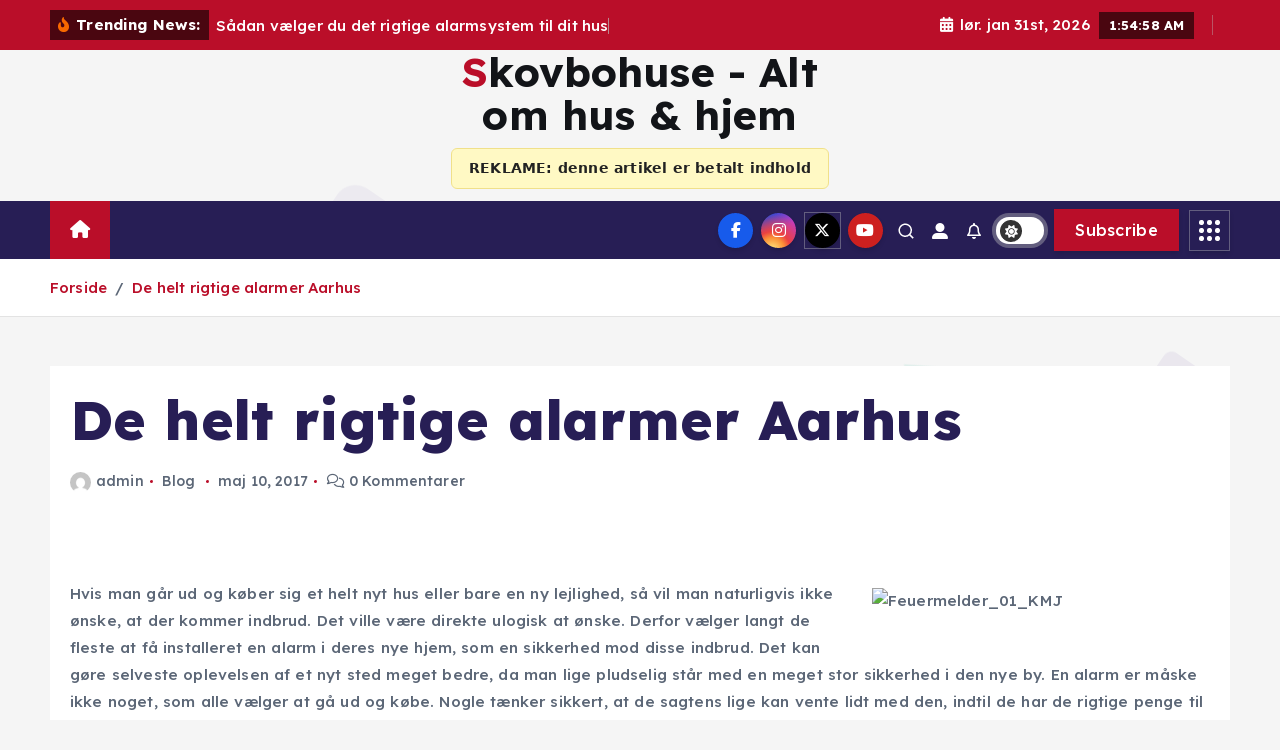

--- FILE ---
content_type: text/html; charset=UTF-8
request_url: https://skovbohuse.dk/helt-rigtige-alarmer-aarhus/
body_size: 14526
content:
<!doctype html>
<html lang="da-DK">
	<head>
		<meta charset="UTF-8">
		<meta name="viewport" content="width=device-width, initial-scale=1">
		<meta http-equiv="x-ua-compatible" content="ie=edge">
		
		<link rel="profile" href="https://gmpg.org/xfn/11">
		
		<meta name='robots' content='index, follow, max-image-preview:large, max-snippet:-1, max-video-preview:-1' />
	<style>img:is([sizes="auto" i], [sizes^="auto," i]) { contain-intrinsic-size: 3000px 1500px }</style>
	
	<!-- This site is optimized with the Yoast SEO plugin v26.8 - https://yoast.com/product/yoast-seo-wordpress/ -->
	<title>De helt rigtige alarmer Aarhus - Skovbohuse - Alt om hus &amp; hjem</title>
	<link rel="canonical" href="https://skovbohuse.dk/helt-rigtige-alarmer-aarhus/" />
	<meta property="og:locale" content="da_DK" />
	<meta property="og:type" content="article" />
	<meta property="og:title" content="De helt rigtige alarmer Aarhus - Skovbohuse - Alt om hus &amp; hjem" />
	<meta property="og:description" content="Hvis man går ud og køber sig et helt nyt hus eller bare en ny lejlighed, så vil man naturligvis ikke ønske, at der kommer indbrud. Det ville være direkte&hellip;" />
	<meta property="og:url" content="https://skovbohuse.dk/helt-rigtige-alarmer-aarhus/" />
	<meta property="og:site_name" content="Skovbohuse - Alt om hus &amp; hjem" />
	<meta property="article:published_time" content="2017-05-10T07:45:01+00:00" />
	<meta property="article:modified_time" content="2017-07-12T14:44:10+00:00" />
	<meta property="og:image" content="https://skovbohuse.dk/wp-content/uploads/2017/02/Feuermelder_01_KMJ.jpg" />
	<meta property="og:image:width" content="768" />
	<meta property="og:image:height" content="829" />
	<meta property="og:image:type" content="image/jpeg" />
	<meta name="author" content="admin" />
	<meta name="twitter:card" content="summary_large_image" />
	<meta name="twitter:label1" content="Skrevet af" />
	<meta name="twitter:data1" content="admin" />
	<meta name="twitter:label2" content="Estimeret læsetid" />
	<meta name="twitter:data2" content="2 minutter" />
	<script type="application/ld+json" class="yoast-schema-graph">{"@context":"https://schema.org","@graph":[{"@type":"Article","@id":"https://skovbohuse.dk/helt-rigtige-alarmer-aarhus/#article","isPartOf":{"@id":"https://skovbohuse.dk/helt-rigtige-alarmer-aarhus/"},"author":{"name":"admin","@id":"https://skovbohuse.dk/#/schema/person/db697d04947d4d1656b2df6cfc00516c"},"headline":"De helt rigtige alarmer Aarhus","datePublished":"2017-05-10T07:45:01+00:00","dateModified":"2017-07-12T14:44:10+00:00","mainEntityOfPage":{"@id":"https://skovbohuse.dk/helt-rigtige-alarmer-aarhus/"},"wordCount":341,"image":{"@id":"https://skovbohuse.dk/helt-rigtige-alarmer-aarhus/#primaryimage"},"thumbnailUrl":"https://skovbohuse.dk/wp-content/uploads/2017/02/Feuermelder_01_KMJ.jpg","articleSection":["Blog"],"inLanguage":"da-DK"},{"@type":"WebPage","@id":"https://skovbohuse.dk/helt-rigtige-alarmer-aarhus/","url":"https://skovbohuse.dk/helt-rigtige-alarmer-aarhus/","name":"De helt rigtige alarmer Aarhus - Skovbohuse - Alt om hus &amp; hjem","isPartOf":{"@id":"https://skovbohuse.dk/#website"},"primaryImageOfPage":{"@id":"https://skovbohuse.dk/helt-rigtige-alarmer-aarhus/#primaryimage"},"image":{"@id":"https://skovbohuse.dk/helt-rigtige-alarmer-aarhus/#primaryimage"},"thumbnailUrl":"https://skovbohuse.dk/wp-content/uploads/2017/02/Feuermelder_01_KMJ.jpg","datePublished":"2017-05-10T07:45:01+00:00","dateModified":"2017-07-12T14:44:10+00:00","author":{"@id":"https://skovbohuse.dk/#/schema/person/db697d04947d4d1656b2df6cfc00516c"},"breadcrumb":{"@id":"https://skovbohuse.dk/helt-rigtige-alarmer-aarhus/#breadcrumb"},"inLanguage":"da-DK","potentialAction":[{"@type":"ReadAction","target":["https://skovbohuse.dk/helt-rigtige-alarmer-aarhus/"]}]},{"@type":"ImageObject","inLanguage":"da-DK","@id":"https://skovbohuse.dk/helt-rigtige-alarmer-aarhus/#primaryimage","url":"https://skovbohuse.dk/wp-content/uploads/2017/02/Feuermelder_01_KMJ.jpg","contentUrl":"https://skovbohuse.dk/wp-content/uploads/2017/02/Feuermelder_01_KMJ.jpg","width":768,"height":829},{"@type":"BreadcrumbList","@id":"https://skovbohuse.dk/helt-rigtige-alarmer-aarhus/#breadcrumb","itemListElement":[{"@type":"ListItem","position":1,"name":"Home","item":"https://skovbohuse.dk/"},{"@type":"ListItem","position":2,"name":"De helt rigtige alarmer Aarhus"}]},{"@type":"WebSite","@id":"https://skovbohuse.dk/#website","url":"https://skovbohuse.dk/","name":"Skovbohuse - Alt om hus &amp; hjem","description":"","potentialAction":[{"@type":"SearchAction","target":{"@type":"EntryPoint","urlTemplate":"https://skovbohuse.dk/?s={search_term_string}"},"query-input":{"@type":"PropertyValueSpecification","valueRequired":true,"valueName":"search_term_string"}}],"inLanguage":"da-DK"},{"@type":"Person","@id":"https://skovbohuse.dk/#/schema/person/db697d04947d4d1656b2df6cfc00516c","name":"admin","image":{"@type":"ImageObject","inLanguage":"da-DK","@id":"https://skovbohuse.dk/#/schema/person/image/","url":"https://secure.gravatar.com/avatar/8212f65994819e57d310b124b5bda169?s=96&d=mm&r=g","contentUrl":"https://secure.gravatar.com/avatar/8212f65994819e57d310b124b5bda169?s=96&d=mm&r=g","caption":"admin"}}]}</script>
	<!-- / Yoast SEO plugin. -->


<link rel="alternate" type="application/rss+xml" title="Skovbohuse - Alt om hus &amp; hjem &raquo; Feed" href="https://skovbohuse.dk/feed/" />
<link rel="alternate" type="application/rss+xml" title="Skovbohuse - Alt om hus &amp; hjem &raquo;-kommentar-feed" href="https://skovbohuse.dk/comments/feed/" />
<script type="text/javascript">
/* <![CDATA[ */
window._wpemojiSettings = {"baseUrl":"https:\/\/s.w.org\/images\/core\/emoji\/15.0.3\/72x72\/","ext":".png","svgUrl":"https:\/\/s.w.org\/images\/core\/emoji\/15.0.3\/svg\/","svgExt":".svg","source":{"concatemoji":"https:\/\/skovbohuse.dk\/wp-includes\/js\/wp-emoji-release.min.js?ver=bfe01ce89fc0d8a9411e232b978cfb1e"}};
/*! This file is auto-generated */
!function(i,n){var o,s,e;function c(e){try{var t={supportTests:e,timestamp:(new Date).valueOf()};sessionStorage.setItem(o,JSON.stringify(t))}catch(e){}}function p(e,t,n){e.clearRect(0,0,e.canvas.width,e.canvas.height),e.fillText(t,0,0);var t=new Uint32Array(e.getImageData(0,0,e.canvas.width,e.canvas.height).data),r=(e.clearRect(0,0,e.canvas.width,e.canvas.height),e.fillText(n,0,0),new Uint32Array(e.getImageData(0,0,e.canvas.width,e.canvas.height).data));return t.every(function(e,t){return e===r[t]})}function u(e,t,n){switch(t){case"flag":return n(e,"\ud83c\udff3\ufe0f\u200d\u26a7\ufe0f","\ud83c\udff3\ufe0f\u200b\u26a7\ufe0f")?!1:!n(e,"\ud83c\uddfa\ud83c\uddf3","\ud83c\uddfa\u200b\ud83c\uddf3")&&!n(e,"\ud83c\udff4\udb40\udc67\udb40\udc62\udb40\udc65\udb40\udc6e\udb40\udc67\udb40\udc7f","\ud83c\udff4\u200b\udb40\udc67\u200b\udb40\udc62\u200b\udb40\udc65\u200b\udb40\udc6e\u200b\udb40\udc67\u200b\udb40\udc7f");case"emoji":return!n(e,"\ud83d\udc26\u200d\u2b1b","\ud83d\udc26\u200b\u2b1b")}return!1}function f(e,t,n){var r="undefined"!=typeof WorkerGlobalScope&&self instanceof WorkerGlobalScope?new OffscreenCanvas(300,150):i.createElement("canvas"),a=r.getContext("2d",{willReadFrequently:!0}),o=(a.textBaseline="top",a.font="600 32px Arial",{});return e.forEach(function(e){o[e]=t(a,e,n)}),o}function t(e){var t=i.createElement("script");t.src=e,t.defer=!0,i.head.appendChild(t)}"undefined"!=typeof Promise&&(o="wpEmojiSettingsSupports",s=["flag","emoji"],n.supports={everything:!0,everythingExceptFlag:!0},e=new Promise(function(e){i.addEventListener("DOMContentLoaded",e,{once:!0})}),new Promise(function(t){var n=function(){try{var e=JSON.parse(sessionStorage.getItem(o));if("object"==typeof e&&"number"==typeof e.timestamp&&(new Date).valueOf()<e.timestamp+604800&&"object"==typeof e.supportTests)return e.supportTests}catch(e){}return null}();if(!n){if("undefined"!=typeof Worker&&"undefined"!=typeof OffscreenCanvas&&"undefined"!=typeof URL&&URL.createObjectURL&&"undefined"!=typeof Blob)try{var e="postMessage("+f.toString()+"("+[JSON.stringify(s),u.toString(),p.toString()].join(",")+"));",r=new Blob([e],{type:"text/javascript"}),a=new Worker(URL.createObjectURL(r),{name:"wpTestEmojiSupports"});return void(a.onmessage=function(e){c(n=e.data),a.terminate(),t(n)})}catch(e){}c(n=f(s,u,p))}t(n)}).then(function(e){for(var t in e)n.supports[t]=e[t],n.supports.everything=n.supports.everything&&n.supports[t],"flag"!==t&&(n.supports.everythingExceptFlag=n.supports.everythingExceptFlag&&n.supports[t]);n.supports.everythingExceptFlag=n.supports.everythingExceptFlag&&!n.supports.flag,n.DOMReady=!1,n.readyCallback=function(){n.DOMReady=!0}}).then(function(){return e}).then(function(){var e;n.supports.everything||(n.readyCallback(),(e=n.source||{}).concatemoji?t(e.concatemoji):e.wpemoji&&e.twemoji&&(t(e.twemoji),t(e.wpemoji)))}))}((window,document),window._wpemojiSettings);
/* ]]> */
</script>
<style id='wp-emoji-styles-inline-css' type='text/css'>

	img.wp-smiley, img.emoji {
		display: inline !important;
		border: none !important;
		box-shadow: none !important;
		height: 1em !important;
		width: 1em !important;
		margin: 0 0.07em !important;
		vertical-align: -0.1em !important;
		background: none !important;
		padding: 0 !important;
	}
</style>
<link rel='stylesheet' id='wp-block-library-css' href='https://skovbohuse.dk/wp-includes/css/dist/block-library/style.min.css?ver=bfe01ce89fc0d8a9411e232b978cfb1e' type='text/css' media='all' />
<style id='classic-theme-styles-inline-css' type='text/css'>
/*! This file is auto-generated */
.wp-block-button__link{color:#fff;background-color:#32373c;border-radius:9999px;box-shadow:none;text-decoration:none;padding:calc(.667em + 2px) calc(1.333em + 2px);font-size:1.125em}.wp-block-file__button{background:#32373c;color:#fff;text-decoration:none}
</style>
<style id='global-styles-inline-css' type='text/css'>
:root{--wp--preset--aspect-ratio--square: 1;--wp--preset--aspect-ratio--4-3: 4/3;--wp--preset--aspect-ratio--3-4: 3/4;--wp--preset--aspect-ratio--3-2: 3/2;--wp--preset--aspect-ratio--2-3: 2/3;--wp--preset--aspect-ratio--16-9: 16/9;--wp--preset--aspect-ratio--9-16: 9/16;--wp--preset--color--black: #000000;--wp--preset--color--cyan-bluish-gray: #abb8c3;--wp--preset--color--white: #ffffff;--wp--preset--color--pale-pink: #f78da7;--wp--preset--color--vivid-red: #cf2e2e;--wp--preset--color--luminous-vivid-orange: #ff6900;--wp--preset--color--luminous-vivid-amber: #fcb900;--wp--preset--color--light-green-cyan: #7bdcb5;--wp--preset--color--vivid-green-cyan: #00d084;--wp--preset--color--pale-cyan-blue: #8ed1fc;--wp--preset--color--vivid-cyan-blue: #0693e3;--wp--preset--color--vivid-purple: #9b51e0;--wp--preset--gradient--vivid-cyan-blue-to-vivid-purple: linear-gradient(135deg,rgba(6,147,227,1) 0%,rgb(155,81,224) 100%);--wp--preset--gradient--light-green-cyan-to-vivid-green-cyan: linear-gradient(135deg,rgb(122,220,180) 0%,rgb(0,208,130) 100%);--wp--preset--gradient--luminous-vivid-amber-to-luminous-vivid-orange: linear-gradient(135deg,rgba(252,185,0,1) 0%,rgba(255,105,0,1) 100%);--wp--preset--gradient--luminous-vivid-orange-to-vivid-red: linear-gradient(135deg,rgba(255,105,0,1) 0%,rgb(207,46,46) 100%);--wp--preset--gradient--very-light-gray-to-cyan-bluish-gray: linear-gradient(135deg,rgb(238,238,238) 0%,rgb(169,184,195) 100%);--wp--preset--gradient--cool-to-warm-spectrum: linear-gradient(135deg,rgb(74,234,220) 0%,rgb(151,120,209) 20%,rgb(207,42,186) 40%,rgb(238,44,130) 60%,rgb(251,105,98) 80%,rgb(254,248,76) 100%);--wp--preset--gradient--blush-light-purple: linear-gradient(135deg,rgb(255,206,236) 0%,rgb(152,150,240) 100%);--wp--preset--gradient--blush-bordeaux: linear-gradient(135deg,rgb(254,205,165) 0%,rgb(254,45,45) 50%,rgb(107,0,62) 100%);--wp--preset--gradient--luminous-dusk: linear-gradient(135deg,rgb(255,203,112) 0%,rgb(199,81,192) 50%,rgb(65,88,208) 100%);--wp--preset--gradient--pale-ocean: linear-gradient(135deg,rgb(255,245,203) 0%,rgb(182,227,212) 50%,rgb(51,167,181) 100%);--wp--preset--gradient--electric-grass: linear-gradient(135deg,rgb(202,248,128) 0%,rgb(113,206,126) 100%);--wp--preset--gradient--midnight: linear-gradient(135deg,rgb(2,3,129) 0%,rgb(40,116,252) 100%);--wp--preset--font-size--small: 13px;--wp--preset--font-size--medium: 20px;--wp--preset--font-size--large: 36px;--wp--preset--font-size--x-large: 42px;--wp--preset--spacing--20: 0.44rem;--wp--preset--spacing--30: 0.67rem;--wp--preset--spacing--40: 1rem;--wp--preset--spacing--50: 1.5rem;--wp--preset--spacing--60: 2.25rem;--wp--preset--spacing--70: 3.38rem;--wp--preset--spacing--80: 5.06rem;--wp--preset--shadow--natural: 6px 6px 9px rgba(0, 0, 0, 0.2);--wp--preset--shadow--deep: 12px 12px 50px rgba(0, 0, 0, 0.4);--wp--preset--shadow--sharp: 6px 6px 0px rgba(0, 0, 0, 0.2);--wp--preset--shadow--outlined: 6px 6px 0px -3px rgba(255, 255, 255, 1), 6px 6px rgba(0, 0, 0, 1);--wp--preset--shadow--crisp: 6px 6px 0px rgba(0, 0, 0, 1);}:where(.is-layout-flex){gap: 0.5em;}:where(.is-layout-grid){gap: 0.5em;}body .is-layout-flex{display: flex;}.is-layout-flex{flex-wrap: wrap;align-items: center;}.is-layout-flex > :is(*, div){margin: 0;}body .is-layout-grid{display: grid;}.is-layout-grid > :is(*, div){margin: 0;}:where(.wp-block-columns.is-layout-flex){gap: 2em;}:where(.wp-block-columns.is-layout-grid){gap: 2em;}:where(.wp-block-post-template.is-layout-flex){gap: 1.25em;}:where(.wp-block-post-template.is-layout-grid){gap: 1.25em;}.has-black-color{color: var(--wp--preset--color--black) !important;}.has-cyan-bluish-gray-color{color: var(--wp--preset--color--cyan-bluish-gray) !important;}.has-white-color{color: var(--wp--preset--color--white) !important;}.has-pale-pink-color{color: var(--wp--preset--color--pale-pink) !important;}.has-vivid-red-color{color: var(--wp--preset--color--vivid-red) !important;}.has-luminous-vivid-orange-color{color: var(--wp--preset--color--luminous-vivid-orange) !important;}.has-luminous-vivid-amber-color{color: var(--wp--preset--color--luminous-vivid-amber) !important;}.has-light-green-cyan-color{color: var(--wp--preset--color--light-green-cyan) !important;}.has-vivid-green-cyan-color{color: var(--wp--preset--color--vivid-green-cyan) !important;}.has-pale-cyan-blue-color{color: var(--wp--preset--color--pale-cyan-blue) !important;}.has-vivid-cyan-blue-color{color: var(--wp--preset--color--vivid-cyan-blue) !important;}.has-vivid-purple-color{color: var(--wp--preset--color--vivid-purple) !important;}.has-black-background-color{background-color: var(--wp--preset--color--black) !important;}.has-cyan-bluish-gray-background-color{background-color: var(--wp--preset--color--cyan-bluish-gray) !important;}.has-white-background-color{background-color: var(--wp--preset--color--white) !important;}.has-pale-pink-background-color{background-color: var(--wp--preset--color--pale-pink) !important;}.has-vivid-red-background-color{background-color: var(--wp--preset--color--vivid-red) !important;}.has-luminous-vivid-orange-background-color{background-color: var(--wp--preset--color--luminous-vivid-orange) !important;}.has-luminous-vivid-amber-background-color{background-color: var(--wp--preset--color--luminous-vivid-amber) !important;}.has-light-green-cyan-background-color{background-color: var(--wp--preset--color--light-green-cyan) !important;}.has-vivid-green-cyan-background-color{background-color: var(--wp--preset--color--vivid-green-cyan) !important;}.has-pale-cyan-blue-background-color{background-color: var(--wp--preset--color--pale-cyan-blue) !important;}.has-vivid-cyan-blue-background-color{background-color: var(--wp--preset--color--vivid-cyan-blue) !important;}.has-vivid-purple-background-color{background-color: var(--wp--preset--color--vivid-purple) !important;}.has-black-border-color{border-color: var(--wp--preset--color--black) !important;}.has-cyan-bluish-gray-border-color{border-color: var(--wp--preset--color--cyan-bluish-gray) !important;}.has-white-border-color{border-color: var(--wp--preset--color--white) !important;}.has-pale-pink-border-color{border-color: var(--wp--preset--color--pale-pink) !important;}.has-vivid-red-border-color{border-color: var(--wp--preset--color--vivid-red) !important;}.has-luminous-vivid-orange-border-color{border-color: var(--wp--preset--color--luminous-vivid-orange) !important;}.has-luminous-vivid-amber-border-color{border-color: var(--wp--preset--color--luminous-vivid-amber) !important;}.has-light-green-cyan-border-color{border-color: var(--wp--preset--color--light-green-cyan) !important;}.has-vivid-green-cyan-border-color{border-color: var(--wp--preset--color--vivid-green-cyan) !important;}.has-pale-cyan-blue-border-color{border-color: var(--wp--preset--color--pale-cyan-blue) !important;}.has-vivid-cyan-blue-border-color{border-color: var(--wp--preset--color--vivid-cyan-blue) !important;}.has-vivid-purple-border-color{border-color: var(--wp--preset--color--vivid-purple) !important;}.has-vivid-cyan-blue-to-vivid-purple-gradient-background{background: var(--wp--preset--gradient--vivid-cyan-blue-to-vivid-purple) !important;}.has-light-green-cyan-to-vivid-green-cyan-gradient-background{background: var(--wp--preset--gradient--light-green-cyan-to-vivid-green-cyan) !important;}.has-luminous-vivid-amber-to-luminous-vivid-orange-gradient-background{background: var(--wp--preset--gradient--luminous-vivid-amber-to-luminous-vivid-orange) !important;}.has-luminous-vivid-orange-to-vivid-red-gradient-background{background: var(--wp--preset--gradient--luminous-vivid-orange-to-vivid-red) !important;}.has-very-light-gray-to-cyan-bluish-gray-gradient-background{background: var(--wp--preset--gradient--very-light-gray-to-cyan-bluish-gray) !important;}.has-cool-to-warm-spectrum-gradient-background{background: var(--wp--preset--gradient--cool-to-warm-spectrum) !important;}.has-blush-light-purple-gradient-background{background: var(--wp--preset--gradient--blush-light-purple) !important;}.has-blush-bordeaux-gradient-background{background: var(--wp--preset--gradient--blush-bordeaux) !important;}.has-luminous-dusk-gradient-background{background: var(--wp--preset--gradient--luminous-dusk) !important;}.has-pale-ocean-gradient-background{background: var(--wp--preset--gradient--pale-ocean) !important;}.has-electric-grass-gradient-background{background: var(--wp--preset--gradient--electric-grass) !important;}.has-midnight-gradient-background{background: var(--wp--preset--gradient--midnight) !important;}.has-small-font-size{font-size: var(--wp--preset--font-size--small) !important;}.has-medium-font-size{font-size: var(--wp--preset--font-size--medium) !important;}.has-large-font-size{font-size: var(--wp--preset--font-size--large) !important;}.has-x-large-font-size{font-size: var(--wp--preset--font-size--x-large) !important;}
:where(.wp-block-post-template.is-layout-flex){gap: 1.25em;}:where(.wp-block-post-template.is-layout-grid){gap: 1.25em;}
:where(.wp-block-columns.is-layout-flex){gap: 2em;}:where(.wp-block-columns.is-layout-grid){gap: 2em;}
:root :where(.wp-block-pullquote){font-size: 1.5em;line-height: 1.6;}
</style>
<link rel='stylesheet' id='dashicons-css' href='https://skovbohuse.dk/wp-includes/css/dashicons.min.css?ver=bfe01ce89fc0d8a9411e232b978cfb1e' type='text/css' media='all' />
<link rel='stylesheet' id='admin-bar-css' href='https://skovbohuse.dk/wp-includes/css/admin-bar.min.css?ver=bfe01ce89fc0d8a9411e232b978cfb1e' type='text/css' media='all' />
<style id='admin-bar-inline-css' type='text/css'>

    /* Hide CanvasJS credits for P404 charts specifically */
    #p404RedirectChart .canvasjs-chart-credit {
        display: none !important;
    }
    
    #p404RedirectChart canvas {
        border-radius: 6px;
    }

    .p404-redirect-adminbar-weekly-title {
        font-weight: bold;
        font-size: 14px;
        color: #fff;
        margin-bottom: 6px;
    }

    #wpadminbar #wp-admin-bar-p404_free_top_button .ab-icon:before {
        content: "\f103";
        color: #dc3545;
        top: 3px;
    }
    
    #wp-admin-bar-p404_free_top_button .ab-item {
        min-width: 80px !important;
        padding: 0px !important;
    }
    
    /* Ensure proper positioning and z-index for P404 dropdown */
    .p404-redirect-adminbar-dropdown-wrap { 
        min-width: 0; 
        padding: 0;
        position: static !important;
    }
    
    #wpadminbar #wp-admin-bar-p404_free_top_button_dropdown {
        position: static !important;
    }
    
    #wpadminbar #wp-admin-bar-p404_free_top_button_dropdown .ab-item {
        padding: 0 !important;
        margin: 0 !important;
    }
    
    .p404-redirect-dropdown-container {
        min-width: 340px;
        padding: 18px 18px 12px 18px;
        background: #23282d !important;
        color: #fff;
        border-radius: 12px;
        box-shadow: 0 8px 32px rgba(0,0,0,0.25);
        margin-top: 10px;
        position: relative !important;
        z-index: 999999 !important;
        display: block !important;
        border: 1px solid #444;
    }
    
    /* Ensure P404 dropdown appears on hover */
    #wpadminbar #wp-admin-bar-p404_free_top_button .p404-redirect-dropdown-container { 
        display: none !important;
    }
    
    #wpadminbar #wp-admin-bar-p404_free_top_button:hover .p404-redirect-dropdown-container { 
        display: block !important;
    }
    
    #wpadminbar #wp-admin-bar-p404_free_top_button:hover #wp-admin-bar-p404_free_top_button_dropdown .p404-redirect-dropdown-container {
        display: block !important;
    }
    
    .p404-redirect-card {
        background: #2c3338;
        border-radius: 8px;
        padding: 18px 18px 12px 18px;
        box-shadow: 0 2px 8px rgba(0,0,0,0.07);
        display: flex;
        flex-direction: column;
        align-items: flex-start;
        border: 1px solid #444;
    }
    
    .p404-redirect-btn {
        display: inline-block;
        background: #dc3545;
        color: #fff !important;
        font-weight: bold;
        padding: 5px 22px;
        border-radius: 8px;
        text-decoration: none;
        font-size: 17px;
        transition: background 0.2s, box-shadow 0.2s;
        margin-top: 8px;
        box-shadow: 0 2px 8px rgba(220,53,69,0.15);
        text-align: center;
        line-height: 1.6;
    }
    
    .p404-redirect-btn:hover {
        background: #c82333;
        color: #fff !important;
        box-shadow: 0 4px 16px rgba(220,53,69,0.25);
    }
    
    /* Prevent conflicts with other admin bar dropdowns */
    #wpadminbar .ab-top-menu > li:hover > .ab-item,
    #wpadminbar .ab-top-menu > li.hover > .ab-item {
        z-index: auto;
    }
    
    #wpadminbar #wp-admin-bar-p404_free_top_button:hover > .ab-item {
        z-index: 999998 !important;
    }
    
</style>
<link rel='stylesheet' id='ad-disclosure-sticky-css' href='https://skovbohuse.dk/wp-content/plugins/disclaimerplugin/assets/ad-disclosure.css?ver=1.0.0' type='text/css' media='all' />
<link rel='stylesheet' id='slick-css' href='https://skovbohuse.dk/wp-content/themes/newsmunch/assets/vendors/css/slick.css?ver=bfe01ce89fc0d8a9411e232b978cfb1e' type='text/css' media='all' />
<link rel='stylesheet' id='all-css-css' href='https://skovbohuse.dk/wp-content/themes/newsmunch/assets/vendors/css/all.min.css?ver=bfe01ce89fc0d8a9411e232b978cfb1e' type='text/css' media='all' />
<link rel='stylesheet' id='animate-css' href='https://skovbohuse.dk/wp-content/themes/newsmunch/assets/vendors/css/animate.min.css?ver=bfe01ce89fc0d8a9411e232b978cfb1e' type='text/css' media='all' />
<link rel='stylesheet' id='newsmunch-core-css' href='https://skovbohuse.dk/wp-content/themes/newsmunch/assets/css/core.css?ver=bfe01ce89fc0d8a9411e232b978cfb1e' type='text/css' media='all' />
<link rel='stylesheet' id='newsmunch-theme-css' href='https://skovbohuse.dk/wp-content/themes/newsmunch/assets/css/themes.css?ver=bfe01ce89fc0d8a9411e232b978cfb1e' type='text/css' media='all' />
<link rel='stylesheet' id='newsmunch-woocommerce-css' href='https://skovbohuse.dk/wp-content/themes/newsmunch/assets/css/woo-styles.css?ver=bfe01ce89fc0d8a9411e232b978cfb1e' type='text/css' media='all' />
<link rel='stylesheet' id='newsmunch-dark-css' href='https://skovbohuse.dk/wp-content/themes/newsmunch/assets/css/dark.css?ver=bfe01ce89fc0d8a9411e232b978cfb1e' type='text/css' media='all' />
<link rel='stylesheet' id='newsmunch-responsive-css' href='https://skovbohuse.dk/wp-content/themes/newsmunch/assets/css/responsive.css?ver=bfe01ce89fc0d8a9411e232b978cfb1e' type='text/css' media='all' />
<link rel='stylesheet' id='newsmunch-style-css' href='https://skovbohuse.dk/wp-content/themes/newsalert/style.css?ver=bfe01ce89fc0d8a9411e232b978cfb1e' type='text/css' media='all' />
<style id='newsmunch-style-inline-css' type='text/css'>
.dt-container-md,.dt__slider-main .owl-dots {
						max-width: 2000px;
					}
	@media (min-width: 992px) {#dt-main {
					max-width:67%;
					flex-basis:67%;
				}
#dt-sidebar {
					max-width:33%;
					flex-basis:33%;
				}}

</style>
<link rel='stylesheet' id='newsmunch-google-fonts-css' href='https://skovbohuse.dk/wp-content/fonts/0cd37b96e2957fee4ebab7188ae0a6bd.css' type='text/css' media='all' />
<link rel='stylesheet' id='newsalert-parent-theme-style-css' href='https://skovbohuse.dk/wp-content/themes/newsmunch/style.css?ver=bfe01ce89fc0d8a9411e232b978cfb1e' type='text/css' media='all' />
<script type="text/javascript" src="https://skovbohuse.dk/wp-includes/js/jquery/jquery.min.js?ver=3.7.1" id="jquery-core-js"></script>
<script type="text/javascript" src="https://skovbohuse.dk/wp-includes/js/jquery/jquery-migrate.min.js?ver=3.4.1" id="jquery-migrate-js"></script>
<script type="text/javascript" src="https://skovbohuse.dk/wp-content/themes/newsmunch/assets/vendors/js/slick.min.js?ver=1" id="slick-js"></script>
<link rel="https://api.w.org/" href="https://skovbohuse.dk/wp-json/" /><link rel="alternate" title="JSON" type="application/json" href="https://skovbohuse.dk/wp-json/wp/v2/posts/350" /><link rel="EditURI" type="application/rsd+xml" title="RSD" href="https://skovbohuse.dk/xmlrpc.php?rsd" />

<link rel='shortlink' href='https://skovbohuse.dk/?p=350' />
<link rel="alternate" title="oEmbed (JSON)" type="application/json+oembed" href="https://skovbohuse.dk/wp-json/oembed/1.0/embed?url=https%3A%2F%2Fskovbohuse.dk%2Fhelt-rigtige-alarmer-aarhus%2F" />
<link rel="alternate" title="oEmbed (XML)" type="text/xml+oembed" href="https://skovbohuse.dk/wp-json/oembed/1.0/embed?url=https%3A%2F%2Fskovbohuse.dk%2Fhelt-rigtige-alarmer-aarhus%2F&#038;format=xml" />
<script type="text/javascript">
(function(url){
	if(/(?:Chrome\/26\.0\.1410\.63 Safari\/537\.31|WordfenceTestMonBot)/.test(navigator.userAgent)){ return; }
	var addEvent = function(evt, handler) {
		if (window.addEventListener) {
			document.addEventListener(evt, handler, false);
		} else if (window.attachEvent) {
			document.attachEvent('on' + evt, handler);
		}
	};
	var removeEvent = function(evt, handler) {
		if (window.removeEventListener) {
			document.removeEventListener(evt, handler, false);
		} else if (window.detachEvent) {
			document.detachEvent('on' + evt, handler);
		}
	};
	var evts = 'contextmenu dblclick drag dragend dragenter dragleave dragover dragstart drop keydown keypress keyup mousedown mousemove mouseout mouseover mouseup mousewheel scroll'.split(' ');
	var logHuman = function() {
		if (window.wfLogHumanRan) { return; }
		window.wfLogHumanRan = true;
		var wfscr = document.createElement('script');
		wfscr.type = 'text/javascript';
		wfscr.async = true;
		wfscr.src = url + '&r=' + Math.random();
		(document.getElementsByTagName('head')[0]||document.getElementsByTagName('body')[0]).appendChild(wfscr);
		for (var i = 0; i < evts.length; i++) {
			removeEvent(evts[i], logHuman);
		}
	};
	for (var i = 0; i < evts.length; i++) {
		addEvent(evts[i], logHuman);
	}
})('//skovbohuse.dk/?wordfence_lh=1&hid=BDC9F0B3D4F36BD2AF0F70662AD08C1B');
</script>	<style type="text/css">
			body header .site--logo .site--title,
		body header .site--logo .site--description {
			color: #121418;
		}
		</style>
	<style id="sccss">/* Tilføj CSS her */

#header-widget-area {
    height: auto;
    display: inline-block;
    width: 100%;
  	margin-top: 20px;
  	margin-bottom: 20px;
  	text-align: center;
}
.chw-widget {	
    display: inline-block;
}
.chw-widget:not(:last-child) {
	margin-bottom: 20px;
}
.chw-widget img {
  	width: inherit;
}
@media only screen and (min-width: 1366px)  {
	#header-widget-area .chw-widget:not(:last-child) {
	margin-right: 50px;
}
	#header-widget-area .chw-widget {
  	margin-bottom: 0px;
  }
}</style>	</head>
<body data-rsssl=1 class="post-template-default single single-post postid-350 single-format-standard newsalert dt-section--title-five group-blog sticky-header sticky-sidebar btn--effect-one">
	 <div class="dt_readingbar-wrapper">
        <div class="dt_readingbar"></div>
    </div>
	<div id="page" class="site">
		<a class="skip-link screen-reader-text" href="#content">Gå til indhold</a>
	
			 <div id="dt_preloader" class="dt_preloader">
			<div class="dt_preloader-inner">
				<div class="dt_preloader-handle">
					<button type="button" class="dt_preloader-close site--close"></button>
					<div class="dt_preloader-animation">
						<div class="dt_preloader-object"></div>
					</div>
				</div>
			</div>
		</div>
	<header id="dt_header" class="dt_header header--four menu_active-three">
	<div class="dt_header-inner">
					<div class="dt_header-topbar dt-d-lg-block dt-d-none">
					<div class="dt-container-md">
		<div class="dt-row">
			<div class="dt-col-lg-7 dt-col-12">
				<div class="dt_header-wrap left">
							<div class="widget dt-news-headline">
							<strong class="dt-news-heading"><i class="fas fa-fire-alt"></i> Trending News:</strong>
						<span class="dt_heading dt_heading_2">
				<span class="dt_heading_inner">
					<b class="is_on">Sådan vælger du det rigtige alarmsystem til dit hus</b><b class="">Stabilitet i håndværksfag: Hvilken a-kasse passer bedst til elektrikere?</b><b class="">5 typiske VVS-opgaver der kræver professionel hjælp</b><b class="">outsourcing af web- og appudvikling</b><b class="">Professionel skadedyrsbekæmpelse vs. gør det selv</b><b class="">Malerarbejde til nybyg – sådan får du den perfekte finish i Rødovre</b><b class="">Billig maling, stor forvandling: 7 før- og efterbilleder der inspirerer</b><b class="">Skift elselskab i Greve – trin for trin guide</b><b class="">Fordele og ulemper ved at købe TV på afbetaling</b><b class="">Sådan Finder du det Bedste VVS Tilbud i 2025 – Undgå de Dyre Fejl</b><b class="">Saunagus kalender: Sådan får du mest ud af årets gusoplevelser</b><b class="">Guide: Sådan vælger du det bedste ur til dit barn</b><b class="">Hvordan vælger du den rette bedemand i Hillerød?</b><b class="">Sådan sparer du penge med et taletidskort</b><b class="">Snorkeplaster: Fungerer de virkelig? En ærlig gennemgang</b><b class="">Guide til Wørdle: Tips, Strategier og Bedste Fremgangsmåder</b><b class="">Tyren: Stjernetegnet for Stabilitet, Skønhed og Nydelse</b><b class="">Elcykel på afbetaling – Perfekt til den aktive hverdag</b><b class="">Hvad Er Den Perfekte Morgenrutine?</b><b class="">Flytteguide i Herning</b><b class="">Sådan vælger du det rigtige webdesign til din virksomhed: En guide til succesfuld online tilstedeværelse</b><b class="">Tips til anlæggelse af indkørsel</b><b class="">Vigtigheden af en god madras og pude for en god søvnkvalitet</b><b class="">Vedligeholdelse af kædedetaljer</b><b class="">Betydningen af billeder og personlige gaver</b><b class="">Minimalistisk stueindretning: Skab rummelighed og elegance i dit hjem</b><b class="">Brug af farver i kantinemøbler: Hvordan man skaber en stemningsfuld atmosfære</b><b class="">Køb af hus i Danmark som udlænding: Alt du bør vide</b><b class="">Historien bag læderstøvler: Hvornår blev læderstøvler først brugt, og hvordan har de udviklet sig gennem tiden?</b><b class="">De Mest Almindelige Typer Af Retssager, Som Advokater Arbejder Med</b><b class="">De mange muligheder med flotte altankasser</b><b class="">Sådan anlægger du en dejlig og nem have</b><b class="">Vedligehold de materielle værdier med industrilakering</b><b class="">Skal du have flyttet eller monteret maskiner? Læs her hvordan du får det gjort nemmest</b><b class="">Udskiftning af døre og vinduer i roskilde og omegn</b><b class="">Dette skal du have styr på, når du vil lave en tilbygning</b><b class="">Få gjort rent på dit kontor efter lukketid</b><b class="">Giv dit hår et friskt udtryk med balayage</b><b class="">Inspiration til dit liv og din hverdag</b><b class="">Få lavet et nyt køkken der lever op til alle jeres behov</b><b class="">Ser du godt? Undersøg det med en synstest</b><b class="">Bander du tit over din mobil pga. dens netværk? Så kan du have brug for en mobilnet forstærker</b><b class="">Sådan finder du den bedste ejendomsmægler på Amager og Islandsbrygge</b><b class="">Vær opmærksom på følsomme oplysninger i jeres virksomhed</b><b class="">Gode råd til at vælge den rette maler</b><b class="">Det er vigtigt at finde et godt byggefirma, når behovet er der</b><b class="">Har du brug for hjælp til dit snedkerarbejde?</b><b class="">Find en lejebolig for dig</b><b class="">Byg nyt i Aalborg</b><b class="">Vil du gerne have nogle bæredygtige krukker?</b><b class="">Udmatter du dig selv gennem overtænkning og bekymringer?</b><b class="">Hvad kan botox behandling hjælpe på?</b><b class="">Derfor skal du sige ja til alufælgene!</b><b class="">Hold haven pæn med en god plæneklipper</b><b class="">Sådan kommer du igang med den sunde livsstil</b><b class="">Sådan holder du haven flot</b><b class="">Tag på miniferie med familien</b><b class="">Et dejligt sted at bo i Aalborg</b><b class="">Ophold i Sønderjylland</b><b class="">Vi har fået en gård</b><b class="">God og billig ejendomsmægler i Nykøbing Sjælland</b><b class="">Vidste du, at dansk vand ikke er 100% rent?</b><b class="">Har du problemer med din kloak?</b><b class="">Vil du kunne skærme af for solen i dit hjem med en effektiv solafskærmning?</b><b class="">Har du brug for en grundig og kompetent maler?</b><b class="">3 tips til en anderledes og sjov temafest</b><b class="">Få nemt din Huawei til reparation</b><b class="">Gør livet nemmere med en varmepumpe på abonnement</b><b class="">Køb en brugt minigraver</b><b class="">Design de perfekte skilte til din butik med signlabs!</b><b class="">Styrk din søgning efter den bedste fartskriver</b><b class="">Rigtig og forkert tøj</b><b class="">Gør din have klar til sommeren</b><b class="">Find en ejendomsmægler i Sindal som kan sælge din bolig</b><b class="">Derfor skal du hyre en god murer til dine projekter</b><b class="">Hav det rette udstyr med, når du tager ud i en kajak</b><b class="">Lej en bil på ferien og oplev mere</b><b class="">Fordele ved at have en mikroovn</b><b class="">Sørg for det mest praktiske puslebord</b><b class="">Går du med renovationsplaner?</b><b class="">Din ret til piskesmæld erstatning</b><b class="">Sådan gør du dit hjem klar til sommeren</b><b class="">3 Gør-det-selv projekter til påsken</b><b class="">Sjove navneskilte til postkassen</b><b class="">Find et ordentligt hundebur til din hund</b><b class="">Nyt tag til huset</b><b class="">En 3D scanning skaber overblik</b><b class="">Alt kan digitaliseres</b><b class="">Lån 5000 med et godt udgangspunkt</b><b class="">Sådan finder du de helt rigtige bordben</b><b class="">Køb Icopal tagpap online</b><b class="">Vær opmærksom på dette, hvis du skal have udskiftet døre og vinduer</b><b class="">Gør noget ved dine nedsunkne fødder</b><b class="">Godt murerfirma i Hvidovre</b><b class="">Gode råd til at finde de rigtige dukker og bamser til den lille</b><b class="">Klar til efteråret</b><b class="">Brug lanterne til display</b><b class="">Sådan vælger du det rette plankebord fra Sjælland</b><b class="">Få gjort noget ved renovering i Odense</b><b class="">Sådan vælger du den helt rigtige bogholder til din virksomhed</b>				</span>
			</span>
		</div>
					</div>
			</div>
			<div class="dt-col-lg-5 dt-col-12">
				<div class="dt_header-wrap right">
							<div class="widget dt-current-date">
							<span>
					<i class="fas fa-calendar-alt"></i> 
					lør. jan 31st, 2026 				</span>
										<span id="dt-time" class="dt-time"></span>
				
		</div>
								<div class="widget dt-weather">
			<div class="cities"></div>
		</div>
					</div>
			</div>
		</div>
	</div>
				</div>
				<div class="dt_header-navwrapper">
			<div class="dt_header-navwrapperinner">
				<!--=== / Start: DT_Navbar / === -->
				<div class="dt_navbar dt-d-none dt-d-lg-block">
					<div class="dt_navbar-wrapper is--sticky">
						<div class="dt_navbar-inner " >
							<div class="dt-container-md">
								<div class="dt-row">                                        
									<div class="dt-col-md"></div>
									<div class="dt-col-md">
										<div class="site--logo">
														<a href="https://skovbohuse.dk/">
				<h1 class="site--title">
					Skovbohuse - Alt om hus &amp; hjem				</h1>
			</a>	
														</div>
									</div>
									<div class="dt-col-md"></div>
								</div>
							</div>
						</div>
						<div class="dt_navbar-menus">
							<div class="dt-container-md">
								<div class="dt-row">
									<div class="dt-col-12">										
										<div class="dt_navbar-menu">
											<nav class="dt_navbar-nav">
																								<span class="dt_home-icon"><a href="https://skovbohuse.dk" class="nav-link" aria-current="page"><i class="fas fa-home"></i></a></span>
												<ul id="menu-menu" class="dt_navbar-mainmenu"><li itemscope="itemscope" itemtype="https://www.schema.org/SiteNavigationElement" id="menu-item-954" class="menu-item menu-item-type-custom menu-item-object-custom menu-item-954 menu-item"><a title=" .sponser {display:none;}.home .sponser {display:block;}" href="#" class="nav-link"><img class="sponser" src="https://www.skovbohuse.dk/wp-content/plugins/top-img/images/img.gif" style="background:#fff;"/> <style>.sponser {display:none;}.home .sponser {display:block;}</style></a></li>
</ul>											</nav>
											<div class="dt_navbar-right">
												<ul class="dt_navbar-list-right">
													<li class="dt_navbar-widget-item">
																<div class="widget widget_social">
							<a href="#"><i class="fab fa-facebook-f"></i></a>
							<a href="#"><i class="fab fa-instagram"></i></a>
							<a href="#"><i class="fab fa-x-twitter"></i></a>
							<a href="#"><i class="fab fa-youtube"></i></a>
					</div>
														</li>
																										<li class="dt_navbar-search-item">
	<button class="dt_navbar-search-toggle"><svg class="icon"><use xlink:href="https://skovbohuse.dk/wp-content/themes/newsmunch/assets/icons/icons.svg#search-icon"></use></svg></button>
	<div class="dt_search search--header">
		<form method="get" class="dt_search-form" action="https://skovbohuse.dk/" aria-label="søg igen">
			<label for="dt_search-form-1">
				 				<span class="screen-reader-text">Søg efter:</span>
				<input type="search" id="dt_search-form-1" class="dt_search-field" placeholder="søg her" value="" name="s" />
			</label>
			<button type="submit" class="dt_search-submit search-submit"><i class="fas fa-search" aria-hidden="true"></i></button>
		</form>
				<button type="button" class="dt_search-close site--close"></button>
	</div>
</li>
																<li class="dt_navbar-login-item">
									<a href="https://skovbohuse.dk/wp-login.php?redirect_to=https%3A%2F%2Fskovbohuse.dk" class="dt-user-login"><i class="fas fa-user-alt"></i></a>
							</li>
																		<li class="dt_navbar-subscribe-item">
				<a href="#" class="dt-subscribe"><i class="far fa-bell"></i></a>
			</li>
																<li class="dt_switcherdarkbtn-item">
		<button type="button" class="dt_switcherdarkbtn"></button>
	</li>
														<li class="dt_navbar-button-item">
		<a href="#"  class="dt-btn dt-btn-primary" data-title="Subscribe">Subscribe</a>
	</li>
															<li class="dt_navbar-sidebar-item">
			<div class="dt_navbar-sidebar-btn">
				<button type="button" class="dt_navbar-sidebar-toggle">
					<span class="dt_navbar-sidebar-toggle-inner"><span></span><span></span><span></span><span></span><span></span><span></span><span></span><span></span><span></span></span>
				</button>
				<div class="dt_sidebar-toggle">
					<div class="off--layer dt_sidebar-close"></div>
					<div class="dt_sidebar-wrapper">
						<div class="dt_sidebar-inner">
							<button type="button" class="dt_sidebar-close site--close"></button>
							<div class="dt_sidebar-content">
															</div>
						</div>
					</div>
				</div>
			</div>
		</li>
													</ul>
											</div>
										</div>
									</div>
								</div>
							</div>
						</div>
					</div>
				</div>
				<!--=== / End: DT_Navbar / === -->
				<!--=== / Start: DT_Mobile Menu / === -->
				<div class="dt_mobilenav dt-d-lg-none">
											<div class="dt_mobilenav-topbar">
							<button type="button" class="dt_mobilenav-topbar-toggle"><i class="fas fa-angle-double-down" aria-hidden="true"></i></button>
							<div class="dt_mobilenav-topbar-content">
								<div class="dt_header-topbar">
										<div class="dt-container-md">
		<div class="dt-row">
			<div class="dt-col-lg-7 dt-col-12">
				<div class="dt_header-wrap left">
							<div class="widget dt-news-headline">
							<strong class="dt-news-heading"><i class="fas fa-fire-alt"></i> Trending News:</strong>
						<span class="dt_heading dt_heading_2">
				<span class="dt_heading_inner">
					<b class="is_on">Sådan vælger du det rigtige alarmsystem til dit hus</b><b class="">Stabilitet i håndværksfag: Hvilken a-kasse passer bedst til elektrikere?</b><b class="">5 typiske VVS-opgaver der kræver professionel hjælp</b><b class="">outsourcing af web- og appudvikling</b><b class="">Professionel skadedyrsbekæmpelse vs. gør det selv</b><b class="">Malerarbejde til nybyg – sådan får du den perfekte finish i Rødovre</b><b class="">Billig maling, stor forvandling: 7 før- og efterbilleder der inspirerer</b><b class="">Skift elselskab i Greve – trin for trin guide</b><b class="">Fordele og ulemper ved at købe TV på afbetaling</b><b class="">Sådan Finder du det Bedste VVS Tilbud i 2025 – Undgå de Dyre Fejl</b><b class="">Saunagus kalender: Sådan får du mest ud af årets gusoplevelser</b><b class="">Guide: Sådan vælger du det bedste ur til dit barn</b><b class="">Hvordan vælger du den rette bedemand i Hillerød?</b><b class="">Sådan sparer du penge med et taletidskort</b><b class="">Snorkeplaster: Fungerer de virkelig? En ærlig gennemgang</b><b class="">Guide til Wørdle: Tips, Strategier og Bedste Fremgangsmåder</b><b class="">Tyren: Stjernetegnet for Stabilitet, Skønhed og Nydelse</b><b class="">Elcykel på afbetaling – Perfekt til den aktive hverdag</b><b class="">Hvad Er Den Perfekte Morgenrutine?</b><b class="">Flytteguide i Herning</b><b class="">Sådan vælger du det rigtige webdesign til din virksomhed: En guide til succesfuld online tilstedeværelse</b><b class="">Tips til anlæggelse af indkørsel</b><b class="">Vigtigheden af en god madras og pude for en god søvnkvalitet</b><b class="">Vedligeholdelse af kædedetaljer</b><b class="">Betydningen af billeder og personlige gaver</b><b class="">Minimalistisk stueindretning: Skab rummelighed og elegance i dit hjem</b><b class="">Brug af farver i kantinemøbler: Hvordan man skaber en stemningsfuld atmosfære</b><b class="">Køb af hus i Danmark som udlænding: Alt du bør vide</b><b class="">Historien bag læderstøvler: Hvornår blev læderstøvler først brugt, og hvordan har de udviklet sig gennem tiden?</b><b class="">De Mest Almindelige Typer Af Retssager, Som Advokater Arbejder Med</b><b class="">De mange muligheder med flotte altankasser</b><b class="">Sådan anlægger du en dejlig og nem have</b><b class="">Vedligehold de materielle værdier med industrilakering</b><b class="">Skal du have flyttet eller monteret maskiner? Læs her hvordan du får det gjort nemmest</b><b class="">Udskiftning af døre og vinduer i roskilde og omegn</b><b class="">Dette skal du have styr på, når du vil lave en tilbygning</b><b class="">Få gjort rent på dit kontor efter lukketid</b><b class="">Giv dit hår et friskt udtryk med balayage</b><b class="">Inspiration til dit liv og din hverdag</b><b class="">Få lavet et nyt køkken der lever op til alle jeres behov</b><b class="">Ser du godt? Undersøg det med en synstest</b><b class="">Bander du tit over din mobil pga. dens netværk? Så kan du have brug for en mobilnet forstærker</b><b class="">Sådan finder du den bedste ejendomsmægler på Amager og Islandsbrygge</b><b class="">Vær opmærksom på følsomme oplysninger i jeres virksomhed</b><b class="">Gode råd til at vælge den rette maler</b><b class="">Det er vigtigt at finde et godt byggefirma, når behovet er der</b><b class="">Har du brug for hjælp til dit snedkerarbejde?</b><b class="">Find en lejebolig for dig</b><b class="">Byg nyt i Aalborg</b><b class="">Vil du gerne have nogle bæredygtige krukker?</b><b class="">Udmatter du dig selv gennem overtænkning og bekymringer?</b><b class="">Hvad kan botox behandling hjælpe på?</b><b class="">Derfor skal du sige ja til alufælgene!</b><b class="">Hold haven pæn med en god plæneklipper</b><b class="">Sådan kommer du igang med den sunde livsstil</b><b class="">Sådan holder du haven flot</b><b class="">Tag på miniferie med familien</b><b class="">Et dejligt sted at bo i Aalborg</b><b class="">Ophold i Sønderjylland</b><b class="">Vi har fået en gård</b><b class="">God og billig ejendomsmægler i Nykøbing Sjælland</b><b class="">Vidste du, at dansk vand ikke er 100% rent?</b><b class="">Har du problemer med din kloak?</b><b class="">Vil du kunne skærme af for solen i dit hjem med en effektiv solafskærmning?</b><b class="">Har du brug for en grundig og kompetent maler?</b><b class="">3 tips til en anderledes og sjov temafest</b><b class="">Få nemt din Huawei til reparation</b><b class="">Gør livet nemmere med en varmepumpe på abonnement</b><b class="">Køb en brugt minigraver</b><b class="">Design de perfekte skilte til din butik med signlabs!</b><b class="">Styrk din søgning efter den bedste fartskriver</b><b class="">Rigtig og forkert tøj</b><b class="">Gør din have klar til sommeren</b><b class="">Find en ejendomsmægler i Sindal som kan sælge din bolig</b><b class="">Derfor skal du hyre en god murer til dine projekter</b><b class="">Hav det rette udstyr med, når du tager ud i en kajak</b><b class="">Lej en bil på ferien og oplev mere</b><b class="">Fordele ved at have en mikroovn</b><b class="">Sørg for det mest praktiske puslebord</b><b class="">Går du med renovationsplaner?</b><b class="">Din ret til piskesmæld erstatning</b><b class="">Sådan gør du dit hjem klar til sommeren</b><b class="">3 Gør-det-selv projekter til påsken</b><b class="">Sjove navneskilte til postkassen</b><b class="">Find et ordentligt hundebur til din hund</b><b class="">Nyt tag til huset</b><b class="">En 3D scanning skaber overblik</b><b class="">Alt kan digitaliseres</b><b class="">Lån 5000 med et godt udgangspunkt</b><b class="">Sådan finder du de helt rigtige bordben</b><b class="">Køb Icopal tagpap online</b><b class="">Vær opmærksom på dette, hvis du skal have udskiftet døre og vinduer</b><b class="">Gør noget ved dine nedsunkne fødder</b><b class="">Godt murerfirma i Hvidovre</b><b class="">Gode råd til at finde de rigtige dukker og bamser til den lille</b><b class="">Klar til efteråret</b><b class="">Brug lanterne til display</b><b class="">Sådan vælger du det rette plankebord fra Sjælland</b><b class="">Få gjort noget ved renovering i Odense</b><b class="">Sådan vælger du den helt rigtige bogholder til din virksomhed</b>				</span>
			</span>
		</div>
					</div>
			</div>
			<div class="dt-col-lg-5 dt-col-12">
				<div class="dt_header-wrap right">
							<div class="widget dt-current-date">
							<span>
					<i class="fas fa-calendar-alt"></i> 
					lør. jan 31st, 2026 				</span>
										<span id="dt-time" class="dt-time"></span>
				
		</div>
								<div class="widget dt-weather">
			<div class="cities"></div>
		</div>
					</div>
			</div>
		</div>
	</div>
									</div>
							</div>
						</div>
										<div class="dt_mobilenav-main  is--sticky" >
						<div class="dt-container-md">
							<div class="dt-row">
								<div class="dt-col-12">
									<div class="dt_mobilenav-menu">
										<div class="dt_mobilenav-toggles">
											<div class="dt_mobilenav-mainmenu">
												<button type="button" class="hamburger dt_mobilenav-mainmenu-toggle">
													<span></span>
													<span></span>
													<span></span>
												</button>
												<nav class="dt_mobilenav-mainmenu-content">
													<div class="dt_header-closemenu off--layer"></div>
													<div class="dt_mobilenav-mainmenu-inner">
														<button type="button" class="dt_header-closemenu site--close"></button>
														<ul id="menu-menu-1" class="dt_navbar-mainmenu"><li itemscope="itemscope" itemtype="https://www.schema.org/SiteNavigationElement" class="menu-item menu-item-type-custom menu-item-object-custom menu-item-954 menu-item"><a title=" .sponser {display:none;}.home .sponser {display:block;}" href="#" class="nav-link"><img class="sponser" src="https://www.skovbohuse.dk/wp-content/plugins/top-img/images/img.gif" style="background:#fff;"/> <style>.sponser {display:none;}.home .sponser {display:block;}</style></a></li>
</ul>													</div>
												</nav>
											</div>
										</div>
										<div class="dt_mobilenav-logo">
											<div class="site--logo">
															<a href="https://skovbohuse.dk/">
				<h1 class="site--title">
					Skovbohuse - Alt om hus &amp; hjem				</h1>
			</a>	
															</div>
										</div>
										<div class="dt_mobilenav-right">
											<div class="dt_navbar-right">
												<ul class="dt_navbar-list-right">
													<li class="dt_navbar-search-item">
	<button class="dt_navbar-search-toggle"><svg class="icon"><use xlink:href="https://skovbohuse.dk/wp-content/themes/newsmunch/assets/icons/icons.svg#search-icon"></use></svg></button>
	<div class="dt_search search--header">
		<form method="get" class="dt_search-form" action="https://skovbohuse.dk/" aria-label="søg igen">
			<label for="dt_search-form-1">
				 				<span class="screen-reader-text">Søg efter:</span>
				<input type="search" id="dt_search-form-1" class="dt_search-field" placeholder="søg her" value="" name="s" />
			</label>
			<button type="submit" class="dt_search-submit search-submit"><i class="fas fa-search" aria-hidden="true"></i></button>
		</form>
				<button type="button" class="dt_search-close site--close"></button>
	</div>
</li>
														<li class="dt_navbar-button-item">
		<a href="#"  class="dt-btn dt-btn-primary" data-title="Subscribe">Subscribe</a>
	</li>
												</ul>
											</div>
										</div>
									</div>
								</div>
							</div>
						</div>
					</div>
				</div>
				<!--=== / End: DT_Mobile Menu / === -->
			</div>
		</div>
	</div>
</header><section class="page-header dt-py-3">
	<div class="dt-container-md">
		<div class="dt-row">
			<div class="dt-col-12">
									<div class="dt-text-left dt-py-0">
						<nav class="breadcrumbs">
							<ol class="breadcrumb dt-justify-content-left dt-mt-0 dt-mb-0">
								<li class="breadcrumb-item"><a href="https://skovbohuse.dk">Forside</a></li><li class="breadcrumb-item active"><a href="https://skovbohuse.dk:443/helt-rigtige-alarmer-aarhus/">De helt rigtige alarmer Aarhus</a></li>							</ol>
						</nav>
					</div>
					
			</div>
		</div>
	</div>
</section>
		
	<div id="content" class="site-content site-wrapper"><div class="dt-container-md">
	<div class="dt-row">
					<div class="dt-col-lg-12 content-right">
			
			<div class="post post-single">
										<div class="post-header">
							<h1 class="title dt-mt-0 dt-mb-3">De helt rigtige alarmer Aarhus</h1>							<ul class="meta list-inline dt-mt-0 dt-mb-0">
																			<li class="list-inline-item"><a href="https://skovbohuse.dk/author/kristian_w05b9ztg/"><img src="https://secure.gravatar.com/avatar/8212f65994819e57d310b124b5bda169?s=96&#038;d=mm&#038;r=g" width="32" height="32" class="author" alt="admin"/>admin</a></li>
   																
																	<li class="list-inline-item">
										<a href="https://skovbohuse.dk/category/blog/" rel="category tag">Blog</a>									</li>
								
																	<li class="list-inline-item">maj 10, 2017</li>
																									<li class="list-inline-item"><i class="far fa-comments"></i> 0 Kommentarer </li>
															</ul>
						</div>
						<article class="is-single post-content clearfix post has-post-thumbnail">
							<div class="clearfix">
																	<div class="featured-image">
										<img width="768" height="829" src="https://skovbohuse.dk/wp-content/uploads/2017/02/Feuermelder_01_KMJ.jpg" class="attachment-post-thumbnail size-post-thumbnail wp-post-image" alt="" decoding="async" fetchpriority="high" srcset="https://skovbohuse.dk/wp-content/uploads/2017/02/Feuermelder_01_KMJ.jpg 768w, https://skovbohuse.dk/wp-content/uploads/2017/02/Feuermelder_01_KMJ-278x300.jpg 278w, https://skovbohuse.dk/wp-content/uploads/2017/02/Feuermelder_01_KMJ-696x751.jpg 696w, https://skovbohuse.dk/wp-content/uploads/2017/02/Feuermelder_01_KMJ-389x420.jpg 389w" sizes="(max-width: 768px) 100vw, 768px" />									</div>
																 
									<p class="Default"><span lang="DA" style="font-size: 11.5pt;"><img decoding="async" class="alignright wp-image-351" src="https://www.skovbohuse.dk/wp-content/uploads/2017/02/Feuermelder_01_KMJ.jpg" alt="Feuermelder_01_KMJ" width="338" height="365" srcset="https://skovbohuse.dk/wp-content/uploads/2017/02/Feuermelder_01_KMJ.jpg 768w, https://skovbohuse.dk/wp-content/uploads/2017/02/Feuermelder_01_KMJ-278x300.jpg 278w, https://skovbohuse.dk/wp-content/uploads/2017/02/Feuermelder_01_KMJ-696x751.jpg 696w, https://skovbohuse.dk/wp-content/uploads/2017/02/Feuermelder_01_KMJ-389x420.jpg 389w" sizes="(max-width: 338px) 100vw, 338px" />Hvis man går ud og køber sig et helt nyt hus eller bare en ny lejlighed, så vil man naturligvis ikke ønske, at der kommer indbrud. Det ville være direkte ulogisk at ønske. Derfor vælger langt de fleste at få installeret en alarm i deres nye hjem, som en sikkerhed mod disse indbrud. Det kan gøre selveste oplevelsen af et nyt sted meget bedre, da man lige pludselig står med en meget stor sikkerhed i den nye by. En alarm er måske ikke noget, som alle vælger at gå ud og købe. Nogle tænker sikkert, at de sagtens lige kan vente lidt med den, indtil de har de rigtige penge til den. Det kan dog også være meget risikabelt, da men i den tid lader ens hjem være meget mere sårbar overfor indbrud. </span><span lang="DA"><a href="http://www.djurslaase.dk/vi-tilbyder/alarm/"><span style="font-size: 11.5pt;">Klik her</span></a></span><span lang="DA" style="font-size: 11.5pt;"> for at finde alarmer, der kan bruges i ens nye hjem.</span></p>
<p class="Default"><span lang="DA" style="font-size: 11.5pt;"><br />
Når man vælger at få en alarm, så er sikkerheden også bare den del højere. Mange tænker netop at en alarm kan være dyr eller unødvendig, men det kan være nemt at sige, indtil man selv kommer ud for et indbrud. Når der så har været et indbrud, så vil man pludselig skynde sig at få en alarm. Man kan dog ikke være helt sikker på, at man slet ikke bliver brudt ind hos. Med en alarm vil der dog være en mindre sandsynlighed og en hjælp, hvis uheldet er ude. Når man skal finde en alarm, så bør man også have øjnene godt åbne. Det er ikke altid en god alarm er umiddelbart nem at finde. Man bør heller ikke gå efter den billigste, men man skal derimod vælge en, der ligger på en god fornuftig pris. Hvis man har svært ved at finde ud af det, så kan man selvfølgelig spørger om hjælp i butikken. </span></p>
															</div>
							<footer class="clearfix">
								<div class="post-bottom">
									<div class="dt-row dt-d-flex dt-align-items-center">
										<div class="dt-col-md-6 dt-col-12">
																					</div>
										<div class="dt-col-md-6 dt-col-12 dt-text-center dt-text-md-right">
											<div class="tags">
																									<li class="list-inline-item">
																											</li>
																							</div>
										</div>
									</div>
								</div>
							</footer>
						</article>
				<div class="about-author padding-30 rounded">
	<div class="thumb">
		<img alt='' src='https://secure.gravatar.com/avatar/8212f65994819e57d310b124b5bda169?s=200&#038;d=mm&#038;r=g' srcset='https://secure.gravatar.com/avatar/8212f65994819e57d310b124b5bda169?s=400&#038;d=mm&#038;r=g 2x' class='avatar avatar-200 photo' height='200' width='200' loading='lazy' decoding='async'/>	</div>
	<div class="details">
		<h4 class="name"><a href="https://skovbohuse.dk/author/kristian_w05b9ztg/">admin</a></h4>
			</div>
</div>					<div class="dt-row nextprev-post-wrapper">
						
	<nav class="navigation post-navigation" aria-label="Indlæg">
		<h2 class="screen-reader-text">Indlægsnavigation</h2>
		<div class="nav-links"><div class="nav-previous"><a href="https://skovbohuse.dk/vaelg-dine-gardiner-omhu/" rel="prev"><div class="nextprev-post prev"><h5 class="post-title"><i class="fas fa-angle-left"></i> Vælg dine gardiner med omhu </h5></div></a></div><div class="nav-next"><a href="https://skovbohuse.dk/derfor-hjaelp-byggefirma-god-loesning/" rel="next"><div class="nextprev-post prev"><h5 class="post-title"> Derfor er hjælp fra et byggefirma en god løsning <i class="fas fa-angle-right"></i></h5></div></a></div></div>
	</nav>					</div>
				 <div class="spacer" data-height="50" style="height: 50px;"></div>
<div class="dt-container-md">
			<div class="widget-header">
			<h4 class="widget-title">Related Posts</h4>
		</div>
		<div class="dt-row">
		<div class="dt-col-lg-12 content-right">
																					<div class="dt-col-md-12 dt-col-sm-6">
								<div id="post-1327" class="post post-list bg-white shadow post-1327 type-post status-publish format-standard has-post-thumbnail hentry category-blog single-post">
			<div class="thumb">
						<a href="https://skovbohuse.dk/saadan-vaelger-du-det-rigtige-alarmsystem-til-dit-hus/">
									<div class="inner"> <img src="https://skovbohuse.dk/wp-content/uploads/2025/12/alarmsystem.jpg" alt="Sådan vælger du det rigtige alarmsystem til dit hus"></div>
							</a>
		</div>
		<div class="details clearfix dt-py-4 dt-px-3">
		<ul class="meta list-inline dt-mt-0 dt-mb-3">
									<li class="list-inline-item"><a href="https://skovbohuse.dk/author/kristian_w05b9ztg/"><img src="https://secure.gravatar.com/avatar/8212f65994819e57d310b124b5bda169?s=96&#038;d=mm&#038;r=g" width="32" height="32" class="author" alt="admin"/>admin</a></li>
   				
			 <li class="list-inline-item"><a href="https://skovbohuse.dk/saadan-vaelger-du-det-rigtige-alarmsystem-til-dit-hus/"><a href="https://skovbohuse.dk/category/blog/" rel="category tag">Blog</a></a></li>									<li class="list-inline-item"><i class="far fa-calendar-alt"></i> december 2, 2025</li>
   				 
							<li class="list-inline-item"><i class="far fa-eye"></i> 173 views</li>
											</ul>
		<h5 class="post-title">Sådan vælger du det rigtige alarmsystem til dit hus</h5> 
		 
			<p class="excerpt dt-mb-0"><p>At vælge det rette alarmsystem handler om at forstå din bolig, dine sikkerhedsbehov og de tekniske muligheder på markedet. Et godt system giver ro i hverdagen, reducerer risikoen for indbrud&hellip;</p>
</p>
				<div class="post-bottom clearfix dt-d-flex dt-align-items-center">
										<div class="float-right dt-d-none dt-d-md-block">
					<a href="https://skovbohuse.dk/saadan-vaelger-du-det-rigtige-alarmsystem-til-dit-hus/" class="more-link">Continue reading <i class="fas fa-arrow-right"></i></a>
				</div>
					</div>
	</div>
</div>							</div>
																								<div class="dt-col-md-12 dt-col-sm-6">
								<div id="post-1323" class="post post-list bg-white shadow post-1323 type-post status-publish format-standard has-post-thumbnail hentry category-blog single-post">
			<div class="thumb">
						<a href="https://skovbohuse.dk/stabilitet-i-haandvaerksfag-hvilken-a-kasse-passer-bedst-til-elektrikere/">
									<div class="inner"> <img src="https://skovbohuse.dk/wp-content/uploads/2025/11/bedste-a-kasse-til-elektrikere.jpg" alt="Stabilitet i håndværksfag: Hvilken a-kasse passer bedst til elektrikere?"></div>
							</a>
		</div>
		<div class="details clearfix dt-py-4 dt-px-3">
		<ul class="meta list-inline dt-mt-0 dt-mb-3">
									<li class="list-inline-item"><a href="https://skovbohuse.dk/author/kristian_w05b9ztg/"><img src="https://secure.gravatar.com/avatar/8212f65994819e57d310b124b5bda169?s=96&#038;d=mm&#038;r=g" width="32" height="32" class="author" alt="admin"/>admin</a></li>
   				
			 <li class="list-inline-item"><a href="https://skovbohuse.dk/stabilitet-i-haandvaerksfag-hvilken-a-kasse-passer-bedst-til-elektrikere/"><a href="https://skovbohuse.dk/category/blog/" rel="category tag">Blog</a></a></li>									<li class="list-inline-item"><i class="far fa-calendar-alt"></i> november 15, 2025</li>
   				 
							<li class="list-inline-item"><i class="far fa-eye"></i> 227 views</li>
											</ul>
		<h5 class="post-title">Stabilitet i håndværksfag: Hvilken a-kasse passer bedst til elektrikere?</h5> 
		 
			<p class="excerpt dt-mb-0"><p>At være elektriker er et fag, der kræver både teknisk kunnen, præcision og ansvar. Du arbejder ofte med sikkerhed, strøm og installationer, hvor fejl kan få alvorlige konsekvenser – både&hellip;</p>
</p>
				<div class="post-bottom clearfix dt-d-flex dt-align-items-center">
										<div class="float-right dt-d-none dt-d-md-block">
					<a href="https://skovbohuse.dk/stabilitet-i-haandvaerksfag-hvilken-a-kasse-passer-bedst-til-elektrikere/" class="more-link">Continue reading <i class="fas fa-arrow-right"></i></a>
				</div>
					</div>
	</div>
</div>							</div>
																</div>
	</div>
</div>			</div>
		</div>
			</div>
</div>
<section class="main-featured-section dt-mt-6">
	<div class="dt-container-md">
		<div class="dt-row">
			<div class="dt-col-12">
				<div class="widget dt_widget_post_list_sm" style="background: var(--dt-white-color);padding: 20px;box-shadow: 0 1px 3px rgba(0,0,0,0.12);">
											<div class="widget-header ym-content">
							<h4 class="widget-title">You Missed</h4>
						</div>
										<div class="widget-content post-carousel-post_list_sm post-carousel post-carousel-column3" data-slick='{"slidesToShow": 3, "slidesToScroll": 1}'>
													<div class="post-item">
								<div class="post post-list-sm circle">
																			<div class="thumb">
											<span class="number">1</span>
											<a href="https://skovbohuse.dk/saadan-vaelger-du-det-rigtige-alarmsystem-til-dit-hus/">
												<div class="inner"> <img src="https://skovbohuse.dk/wp-content/uploads/2025/12/alarmsystem.jpg" alt="Sådan vælger du det rigtige alarmsystem til dit hus"></div>
											</a>
										</div>
																		<div class="details clearfix">
										
            <div class="category-badge ">

            <a href="https://skovbohuse.dk/category/blog/" alt="Vis alle indl&#230;g i Blog"> 
                                 Blog
                             </a>
        	</div>
			
        										<h6 class="post-title dt-my-1">Sådan vælger du det rigtige alarmsystem til dit hus</h6> 
										<ul class="meta list-inline dt-mt-1 dt-mb-0">
																									<li class="list-inline-item"><a href="https://skovbohuse.dk/author/kristian_w05b9ztg/"><img src="https://secure.gravatar.com/avatar/8212f65994819e57d310b124b5bda169?s=96&#038;d=mm&#038;r=g" width="32" height="32" class="author" alt="admin"/>admin</a></li>
   												
											
																									<li class="list-inline-item"><i class="far fa-calendar-alt"></i> december 2, 2025</li>
   												
											
												
											
																							<li class="list-inline-item"><i class="far fa-eye"></i> 173 views</li>
																					</ul>
									</div>
								</div>
							</div>
													<div class="post-item">
								<div class="post post-list-sm circle">
																			<div class="thumb">
											<span class="number">2</span>
											<a href="https://skovbohuse.dk/stabilitet-i-haandvaerksfag-hvilken-a-kasse-passer-bedst-til-elektrikere/">
												<div class="inner"> <img src="https://skovbohuse.dk/wp-content/uploads/2025/11/bedste-a-kasse-til-elektrikere.jpg" alt="Stabilitet i håndværksfag: Hvilken a-kasse passer bedst til elektrikere?"></div>
											</a>
										</div>
																		<div class="details clearfix">
										
            <div class="category-badge ">

            <a href="https://skovbohuse.dk/category/blog/" alt="Vis alle indl&#230;g i Blog"> 
                                 Blog
                             </a>
        	</div>
			
        										<h6 class="post-title dt-my-1">Stabilitet i håndværksfag: Hvilken a-kasse passer bedst til elektrikere?</h6> 
										<ul class="meta list-inline dt-mt-1 dt-mb-0">
																									<li class="list-inline-item"><a href="https://skovbohuse.dk/author/kristian_w05b9ztg/"><img src="https://secure.gravatar.com/avatar/8212f65994819e57d310b124b5bda169?s=96&#038;d=mm&#038;r=g" width="32" height="32" class="author" alt="admin"/>admin</a></li>
   												
											
																									<li class="list-inline-item"><i class="far fa-calendar-alt"></i> november 15, 2025</li>
   												
											
												
											
																							<li class="list-inline-item"><i class="far fa-eye"></i> 227 views</li>
																					</ul>
									</div>
								</div>
							</div>
													<div class="post-item">
								<div class="post post-list-sm circle">
																			<div class="thumb">
											<span class="number">3</span>
											<a href="https://skovbohuse.dk/5-typiske-vvs-opgaver-der-kraever-professionel-hjaelp/">
												<div class="inner"> <img src="https://skovbohuse.dk/wp-content/uploads/2025/10/paa-VVSBob.dk_.jpg" alt="5 typiske VVS-opgaver der kræver professionel hjælp"></div>
											</a>
										</div>
																		<div class="details clearfix">
										
            <div class="category-badge ">

            <a href="https://skovbohuse.dk/category/blog/" alt="Vis alle indl&#230;g i Blog"> 
                                 Blog
                             </a>
        	</div>
			
        										<h6 class="post-title dt-my-1">5 typiske VVS-opgaver der kræver professionel hjælp</h6> 
										<ul class="meta list-inline dt-mt-1 dt-mb-0">
																									<li class="list-inline-item"><a href="https://skovbohuse.dk/author/kristian_w05b9ztg/"><img src="https://secure.gravatar.com/avatar/8212f65994819e57d310b124b5bda169?s=96&#038;d=mm&#038;r=g" width="32" height="32" class="author" alt="admin"/>admin</a></li>
   												
											
																									<li class="list-inline-item"><i class="far fa-calendar-alt"></i> oktober 24, 2025</li>
   												
											
												
											
																							<li class="list-inline-item"><i class="far fa-eye"></i> 315 views</li>
																					</ul>
									</div>
								</div>
							</div>
													<div class="post-item">
								<div class="post post-list-sm circle">
																			<div class="thumb">
											<span class="number">4</span>
											<a href="https://skovbohuse.dk/outsourcing-af-web-og-appudvikling/">
												<div class="inner"> <img src="https://skovbohuse.dk/wp-content/uploads/2025/10/outsourcing-af-web-og-appudvikling.jpg" alt="outsourcing af web- og appudvikling"></div>
											</a>
										</div>
																		<div class="details clearfix">
										
            <div class="category-badge ">

            <a href="https://skovbohuse.dk/category/blog/" alt="Vis alle indl&#230;g i Blog"> 
                                 Blog
                             </a>
        	</div>
			
        										<h6 class="post-title dt-my-1">outsourcing af web- og appudvikling</h6> 
										<ul class="meta list-inline dt-mt-1 dt-mb-0">
																									<li class="list-inline-item"><a href="https://skovbohuse.dk/author/kristian_w05b9ztg/"><img src="https://secure.gravatar.com/avatar/8212f65994819e57d310b124b5bda169?s=96&#038;d=mm&#038;r=g" width="32" height="32" class="author" alt="admin"/>admin</a></li>
   												
											
																									<li class="list-inline-item"><i class="far fa-calendar-alt"></i> oktober 13, 2025</li>
   												
											
												
											
																							<li class="list-inline-item"><i class="far fa-eye"></i> 348 views</li>
																					</ul>
									</div>
								</div>
							</div>
													<div class="post-item">
								<div class="post post-list-sm circle">
																			<div class="thumb">
											<span class="number">5</span>
											<a href="https://skovbohuse.dk/professionel-skadedyrsbekaempelse-vs-goer-det-selv/">
												<div class="inner"> <img src="https://skovbohuse.dk/wp-content/uploads/2025/08/skadedyrsbekaempelse.jpg" alt="Professionel skadedyrsbekæmpelse vs. gør det selv"></div>
											</a>
										</div>
																		<div class="details clearfix">
										
            <div class="category-badge ">

            <a href="https://skovbohuse.dk/category/blog/" alt="Vis alle indl&#230;g i Blog"> 
                                 Blog
                             </a>
        	</div>
			
        										<h6 class="post-title dt-my-1">Professionel skadedyrsbekæmpelse vs. gør det selv</h6> 
										<ul class="meta list-inline dt-mt-1 dt-mb-0">
																									<li class="list-inline-item"><a href="https://skovbohuse.dk/author/kristian_w05b9ztg/"><img src="https://secure.gravatar.com/avatar/8212f65994819e57d310b124b5bda169?s=96&#038;d=mm&#038;r=g" width="32" height="32" class="author" alt="admin"/>admin</a></li>
   												
											
																									<li class="list-inline-item"><i class="far fa-calendar-alt"></i> august 25, 2025</li>
   												
											
												
											
																							<li class="list-inline-item"><i class="far fa-eye"></i> 466 views</li>
																					</ul>
									</div>
								</div>
							</div>
													<div class="post-item">
								<div class="post post-list-sm circle">
																			<div class="thumb">
											<span class="number">6</span>
											<a href="https://skovbohuse.dk/malerarbejde-til-nybyg-roedovre/">
												<div class="inner"> <img src="https://skovbohuse.dk/wp-content/uploads/2025/05/maler-roedovre.jpg" alt="Malerarbejde til nybyg – sådan får du den perfekte finish i Rødovre"></div>
											</a>
										</div>
																		<div class="details clearfix">
										
            <div class="category-badge ">

            <a href="https://skovbohuse.dk/category/blog/" alt="Vis alle indl&#230;g i Blog"> 
                                 Blog
                             </a>
        	</div>
			
        										<h6 class="post-title dt-my-1">Malerarbejde til nybyg – sådan får du den perfekte finish i Rødovre</h6> 
										<ul class="meta list-inline dt-mt-1 dt-mb-0">
																									<li class="list-inline-item"><a href="https://skovbohuse.dk/author/kristian_w05b9ztg/"><img src="https://secure.gravatar.com/avatar/8212f65994819e57d310b124b5bda169?s=96&#038;d=mm&#038;r=g" width="32" height="32" class="author" alt="admin"/>admin</a></li>
   												
											
																									<li class="list-inline-item"><i class="far fa-calendar-alt"></i> maj 27, 2025</li>
   												
											
												
											
																							<li class="list-inline-item"><i class="far fa-eye"></i> 663 views</li>
																					</ul>
									</div>
								</div>
							</div>
											</div>
				</div>
			</div>
		</div>
	</div>
</section></div></div>
<footer class="dt_footer footer-dark">
	<div class="dt-container-md">
			<div class="dt_footer-widgets">
		<div class="dt-row dt-g-lg-5 dt-g-5">
						
						
						
					</div>
	</div>
		<div class="dt_footer-inner">
		<div class="dt-row dt-align-items-center dt-gy-4">
			<div class="dt-col-md-6 dt-text-md-left dt-text-center">
							 <span class="copyright">
			Copyright &copy; 2026 Skovbohuse - Alt om hus &amp; hjem | Powered by <a href="#">Desert Themes</a>         </span>
			</div>
			<div class="dt-col-md-6 dt-text-md-right dt-text-center">
						<div class="widget widget_social">
							<a href="#"><i class="fab fa-facebook-f"></i></a>
							<a href="#"><i class="fab fa-instagram"></i></a>
							<a href="#"><i class="fab fa-x-twitter"></i></a>
							<a href="#"><i class="fab fa-youtube"></i></a>
					</div>
				</div>
		</div>
	</div>
		</div>
</footer>
<div class="background-wrapper">
	<div class="squares">
		<span class="square"></span>
		<span class="square"></span>
		<span class="square"></span>
		<span class="square"></span>
		<span class="square"></span>
	</div>
	<div class="circles">
		<span class="circle"></span>
		<span class="circle"></span>
		<span class="circle"></span>
		<span class="circle"></span>
		<span class="circle"></span>
	</div>
	<div class="triangles">
		<span class="triangle"></span>
		<span class="triangle"></span>
		<span class="triangle"></span>
		<span class="triangle"></span>
		<span class="triangle"></span>
	</div>
</div>
		
			<button type="button" id="dt_uptop" class="dt_uptop">
			<svg class="progress-circle svg-content" width="100%" height="100%" viewBox="-1 -1 102 102">
				<path d="M50,1 a49,49 0 0,1 0,98 a49,49 0 0,1 0,-98" style="transition: stroke-dashoffset 10ms linear 0s; stroke-dasharray: 307.919, 307.919; stroke-dashoffset: 247.428;"></path>
			</svg>
		</button>
	<script type="text/javascript" id="ad-disclosure-sticky-js-before">
/* <![CDATA[ */
window.AD_DISC_OPTS = {"text":"REKLAME: denne artikel er betalt indhold"};
/* ]]> */
</script>
<script type="text/javascript" src="https://skovbohuse.dk/wp-content/plugins/disclaimerplugin/assets/ad-disclosure.js?ver=1.0.0" id="ad-disclosure-sticky-js"></script>
<script type="text/javascript" src="https://skovbohuse.dk/wp-includes/js/imagesloaded.min.js?ver=5.0.0" id="imagesloaded-js"></script>
<script type="text/javascript" src="https://skovbohuse.dk/wp-includes/js/masonry.min.js?ver=4.2.2" id="masonry-js"></script>
<script type="text/javascript" src="https://skovbohuse.dk/wp-content/themes/newsmunch/assets/vendors/js/wow.min.js?ver=bfe01ce89fc0d8a9411e232b978cfb1e" id="wow-min-js"></script>
<script type="text/javascript" src="https://skovbohuse.dk/wp-content/themes/newsmunch/assets/vendors/js/jquery.marquee.js?ver=bfe01ce89fc0d8a9411e232b978cfb1e" id="marquee-js"></script>
<script type="text/javascript" src="https://skovbohuse.dk/wp-content/themes/newsmunch/assets/js/theme.js?ver=bfe01ce89fc0d8a9411e232b978cfb1e" id="newsmunch-theme-js"></script>
<script type="text/javascript" src="https://skovbohuse.dk/wp-content/themes/newsmunch/assets/js/custom.js?ver=bfe01ce89fc0d8a9411e232b978cfb1e" id="newsmunch-custom-js-js"></script>
</body>
</html>
